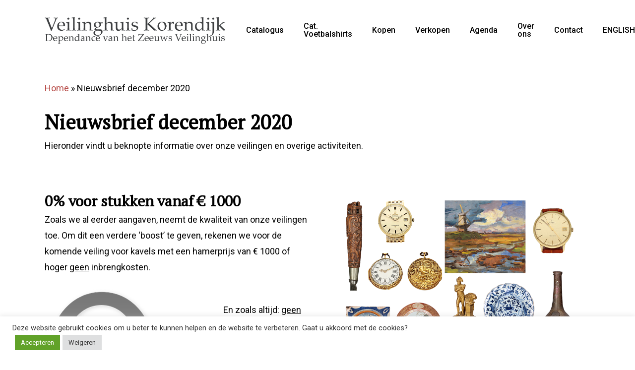

--- FILE ---
content_type: text/html; charset=UTF-8
request_url: https://veilinghuiskorendijk.nl/nieuwsbrief-december-2020/
body_size: 15421
content:
<!DOCTYPE html>
<html lang="nl-NL" class="no-js">
<head>
	
	
	<script async src="https://www.googletagmanager.com/gtag/js?id=G-8LHW9DKGBB"></script>
	<script>
	  window.dataLayer = window.dataLayer || [];
	  function gtag(){dataLayer.push(arguments);}
	  gtag('js', new Date());
	  gtag('config', 'G-8LHW9DKGBB');
	</script>
	
	<meta charset="UTF-8">
	
	<meta name="viewport" content="width=device-width, initial-scale=1, maximum-scale=1, user-scalable=0" /><meta name='robots' content='index, follow, max-image-preview:large, max-snippet:-1, max-video-preview:-1' />
	<style>img:is([sizes="auto" i], [sizes^="auto," i]) { contain-intrinsic-size: 3000px 1500px }</style>
	
	
	<title>Nieuwsbrief december 2020 - Veilinghuis Korendijk</title>
	<link rel="canonical" href="https://veilinghuiskorendijk.nl/nieuwsbrief-december-2020/" />
	<meta property="og:locale" content="nl_NL" />
	<meta property="og:type" content="article" />
	<meta property="og:title" content="Nieuwsbrief december 2020 - Veilinghuis Korendijk" />
	<meta property="og:url" content="https://veilinghuiskorendijk.nl/nieuwsbrief-december-2020/" />
	<meta property="og:site_name" content="Veilinghuis Korendijk" />
	<meta property="article:modified_time" content="2020-12-10T15:54:15+00:00" />
	<meta property="og:image" content="https://veilinghuiskorendijk.nl/media/2020/12/0.png" />
	<meta name="twitter:card" content="summary_large_image" />
	<meta name="twitter:label1" content="Geschatte leestijd" />
	<meta name="twitter:data1" content="10 minuten" />
	<script type="application/ld+json" class="yoast-schema-graph">{"@context":"https://schema.org","@graph":[{"@type":"WebPage","@id":"https://veilinghuiskorendijk.nl/nieuwsbrief-december-2020/","url":"https://veilinghuiskorendijk.nl/nieuwsbrief-december-2020/","name":"Nieuwsbrief december 2020 - Veilinghuis Korendijk","isPartOf":{"@id":"https://veilinghuiskorendijk.nl/#website"},"primaryImageOfPage":{"@id":"https://veilinghuiskorendijk.nl/nieuwsbrief-december-2020/#primaryimage"},"image":{"@id":"https://veilinghuiskorendijk.nl/nieuwsbrief-december-2020/#primaryimage"},"thumbnailUrl":"https://veilinghuiskorendijk.nl/media/2020/12/0.png","datePublished":"2020-12-08T09:14:26+00:00","dateModified":"2020-12-10T15:54:15+00:00","breadcrumb":{"@id":"https://veilinghuiskorendijk.nl/nieuwsbrief-december-2020/#breadcrumb"},"inLanguage":"nl-NL","potentialAction":[{"@type":"ReadAction","target":["https://veilinghuiskorendijk.nl/nieuwsbrief-december-2020/"]}]},{"@type":"ImageObject","inLanguage":"nl-NL","@id":"https://veilinghuiskorendijk.nl/nieuwsbrief-december-2020/#primaryimage","url":"https://veilinghuiskorendijk.nl/media/2020/12/0.png","contentUrl":"https://veilinghuiskorendijk.nl/media/2020/12/0.png","width":345,"height":276},{"@type":"BreadcrumbList","@id":"https://veilinghuiskorendijk.nl/nieuwsbrief-december-2020/#breadcrumb","itemListElement":[{"@type":"ListItem","position":1,"name":"Home","item":"https://veilinghuiskorendijk.nl/"},{"@type":"ListItem","position":2,"name":"Nieuwsbrief december 2020"}]},{"@type":"WebSite","@id":"https://veilinghuiskorendijk.nl/#website","url":"https://veilinghuiskorendijk.nl/","name":"Veilinghuis Korendijk","description":"Dependance van het Zeeuw Veilinghuis","potentialAction":[{"@type":"SearchAction","target":{"@type":"EntryPoint","urlTemplate":"https://veilinghuiskorendijk.nl/?s={search_term_string}"},"query-input":{"@type":"PropertyValueSpecification","valueRequired":true,"valueName":"search_term_string"}}],"inLanguage":"nl-NL"}]}</script>
	
<link rel='dns-prefetch' href='//fonts.googleapis.com' />
<link rel="alternate" type="application/rss+xml" title="Veilinghuis Korendijk &raquo; feed" href="https://veilinghuiskorendijk.nl/feed/" />
<link rel="alternate" type="application/rss+xml" title="Veilinghuis Korendijk &raquo; reacties feed" href="https://veilinghuiskorendijk.nl/comments/feed/" />
		<style>
			.lazyload,
			.lazyloading {
				max-width: 100%;
			}
		</style>
		<link rel="stylesheet" href="https://veilinghuiskorendijk.nl/content/cache/minify/a5ff7.css" media="all" />
<style id='classic-theme-styles-inline-css' type='text/css'>
/*! This file is auto-generated */
.wp-block-button__link{color:#fff;background-color:#32373c;border-radius:9999px;box-shadow:none;text-decoration:none;padding:calc(.667em + 2px) calc(1.333em + 2px);font-size:1.125em}.wp-block-file__button{background:#32373c;color:#fff;text-decoration:none}
</style>
<style id='global-styles-inline-css' type='text/css'>
:root{--wp--preset--aspect-ratio--square: 1;--wp--preset--aspect-ratio--4-3: 4/3;--wp--preset--aspect-ratio--3-4: 3/4;--wp--preset--aspect-ratio--3-2: 3/2;--wp--preset--aspect-ratio--2-3: 2/3;--wp--preset--aspect-ratio--16-9: 16/9;--wp--preset--aspect-ratio--9-16: 9/16;--wp--preset--color--black: #000000;--wp--preset--color--cyan-bluish-gray: #abb8c3;--wp--preset--color--white: #ffffff;--wp--preset--color--pale-pink: #f78da7;--wp--preset--color--vivid-red: #cf2e2e;--wp--preset--color--luminous-vivid-orange: #ff6900;--wp--preset--color--luminous-vivid-amber: #fcb900;--wp--preset--color--light-green-cyan: #7bdcb5;--wp--preset--color--vivid-green-cyan: #00d084;--wp--preset--color--pale-cyan-blue: #8ed1fc;--wp--preset--color--vivid-cyan-blue: #0693e3;--wp--preset--color--vivid-purple: #9b51e0;--wp--preset--gradient--vivid-cyan-blue-to-vivid-purple: linear-gradient(135deg,rgba(6,147,227,1) 0%,rgb(155,81,224) 100%);--wp--preset--gradient--light-green-cyan-to-vivid-green-cyan: linear-gradient(135deg,rgb(122,220,180) 0%,rgb(0,208,130) 100%);--wp--preset--gradient--luminous-vivid-amber-to-luminous-vivid-orange: linear-gradient(135deg,rgba(252,185,0,1) 0%,rgba(255,105,0,1) 100%);--wp--preset--gradient--luminous-vivid-orange-to-vivid-red: linear-gradient(135deg,rgba(255,105,0,1) 0%,rgb(207,46,46) 100%);--wp--preset--gradient--very-light-gray-to-cyan-bluish-gray: linear-gradient(135deg,rgb(238,238,238) 0%,rgb(169,184,195) 100%);--wp--preset--gradient--cool-to-warm-spectrum: linear-gradient(135deg,rgb(74,234,220) 0%,rgb(151,120,209) 20%,rgb(207,42,186) 40%,rgb(238,44,130) 60%,rgb(251,105,98) 80%,rgb(254,248,76) 100%);--wp--preset--gradient--blush-light-purple: linear-gradient(135deg,rgb(255,206,236) 0%,rgb(152,150,240) 100%);--wp--preset--gradient--blush-bordeaux: linear-gradient(135deg,rgb(254,205,165) 0%,rgb(254,45,45) 50%,rgb(107,0,62) 100%);--wp--preset--gradient--luminous-dusk: linear-gradient(135deg,rgb(255,203,112) 0%,rgb(199,81,192) 50%,rgb(65,88,208) 100%);--wp--preset--gradient--pale-ocean: linear-gradient(135deg,rgb(255,245,203) 0%,rgb(182,227,212) 50%,rgb(51,167,181) 100%);--wp--preset--gradient--electric-grass: linear-gradient(135deg,rgb(202,248,128) 0%,rgb(113,206,126) 100%);--wp--preset--gradient--midnight: linear-gradient(135deg,rgb(2,3,129) 0%,rgb(40,116,252) 100%);--wp--preset--font-size--small: 13px;--wp--preset--font-size--medium: 20px;--wp--preset--font-size--large: 36px;--wp--preset--font-size--x-large: 42px;--wp--preset--spacing--20: 0.44rem;--wp--preset--spacing--30: 0.67rem;--wp--preset--spacing--40: 1rem;--wp--preset--spacing--50: 1.5rem;--wp--preset--spacing--60: 2.25rem;--wp--preset--spacing--70: 3.38rem;--wp--preset--spacing--80: 5.06rem;--wp--preset--shadow--natural: 6px 6px 9px rgba(0, 0, 0, 0.2);--wp--preset--shadow--deep: 12px 12px 50px rgba(0, 0, 0, 0.4);--wp--preset--shadow--sharp: 6px 6px 0px rgba(0, 0, 0, 0.2);--wp--preset--shadow--outlined: 6px 6px 0px -3px rgba(255, 255, 255, 1), 6px 6px rgba(0, 0, 0, 1);--wp--preset--shadow--crisp: 6px 6px 0px rgba(0, 0, 0, 1);}:where(.is-layout-flex){gap: 0.5em;}:where(.is-layout-grid){gap: 0.5em;}body .is-layout-flex{display: flex;}.is-layout-flex{flex-wrap: wrap;align-items: center;}.is-layout-flex > :is(*, div){margin: 0;}body .is-layout-grid{display: grid;}.is-layout-grid > :is(*, div){margin: 0;}:where(.wp-block-columns.is-layout-flex){gap: 2em;}:where(.wp-block-columns.is-layout-grid){gap: 2em;}:where(.wp-block-post-template.is-layout-flex){gap: 1.25em;}:where(.wp-block-post-template.is-layout-grid){gap: 1.25em;}.has-black-color{color: var(--wp--preset--color--black) !important;}.has-cyan-bluish-gray-color{color: var(--wp--preset--color--cyan-bluish-gray) !important;}.has-white-color{color: var(--wp--preset--color--white) !important;}.has-pale-pink-color{color: var(--wp--preset--color--pale-pink) !important;}.has-vivid-red-color{color: var(--wp--preset--color--vivid-red) !important;}.has-luminous-vivid-orange-color{color: var(--wp--preset--color--luminous-vivid-orange) !important;}.has-luminous-vivid-amber-color{color: var(--wp--preset--color--luminous-vivid-amber) !important;}.has-light-green-cyan-color{color: var(--wp--preset--color--light-green-cyan) !important;}.has-vivid-green-cyan-color{color: var(--wp--preset--color--vivid-green-cyan) !important;}.has-pale-cyan-blue-color{color: var(--wp--preset--color--pale-cyan-blue) !important;}.has-vivid-cyan-blue-color{color: var(--wp--preset--color--vivid-cyan-blue) !important;}.has-vivid-purple-color{color: var(--wp--preset--color--vivid-purple) !important;}.has-black-background-color{background-color: var(--wp--preset--color--black) !important;}.has-cyan-bluish-gray-background-color{background-color: var(--wp--preset--color--cyan-bluish-gray) !important;}.has-white-background-color{background-color: var(--wp--preset--color--white) !important;}.has-pale-pink-background-color{background-color: var(--wp--preset--color--pale-pink) !important;}.has-vivid-red-background-color{background-color: var(--wp--preset--color--vivid-red) !important;}.has-luminous-vivid-orange-background-color{background-color: var(--wp--preset--color--luminous-vivid-orange) !important;}.has-luminous-vivid-amber-background-color{background-color: var(--wp--preset--color--luminous-vivid-amber) !important;}.has-light-green-cyan-background-color{background-color: var(--wp--preset--color--light-green-cyan) !important;}.has-vivid-green-cyan-background-color{background-color: var(--wp--preset--color--vivid-green-cyan) !important;}.has-pale-cyan-blue-background-color{background-color: var(--wp--preset--color--pale-cyan-blue) !important;}.has-vivid-cyan-blue-background-color{background-color: var(--wp--preset--color--vivid-cyan-blue) !important;}.has-vivid-purple-background-color{background-color: var(--wp--preset--color--vivid-purple) !important;}.has-black-border-color{border-color: var(--wp--preset--color--black) !important;}.has-cyan-bluish-gray-border-color{border-color: var(--wp--preset--color--cyan-bluish-gray) !important;}.has-white-border-color{border-color: var(--wp--preset--color--white) !important;}.has-pale-pink-border-color{border-color: var(--wp--preset--color--pale-pink) !important;}.has-vivid-red-border-color{border-color: var(--wp--preset--color--vivid-red) !important;}.has-luminous-vivid-orange-border-color{border-color: var(--wp--preset--color--luminous-vivid-orange) !important;}.has-luminous-vivid-amber-border-color{border-color: var(--wp--preset--color--luminous-vivid-amber) !important;}.has-light-green-cyan-border-color{border-color: var(--wp--preset--color--light-green-cyan) !important;}.has-vivid-green-cyan-border-color{border-color: var(--wp--preset--color--vivid-green-cyan) !important;}.has-pale-cyan-blue-border-color{border-color: var(--wp--preset--color--pale-cyan-blue) !important;}.has-vivid-cyan-blue-border-color{border-color: var(--wp--preset--color--vivid-cyan-blue) !important;}.has-vivid-purple-border-color{border-color: var(--wp--preset--color--vivid-purple) !important;}.has-vivid-cyan-blue-to-vivid-purple-gradient-background{background: var(--wp--preset--gradient--vivid-cyan-blue-to-vivid-purple) !important;}.has-light-green-cyan-to-vivid-green-cyan-gradient-background{background: var(--wp--preset--gradient--light-green-cyan-to-vivid-green-cyan) !important;}.has-luminous-vivid-amber-to-luminous-vivid-orange-gradient-background{background: var(--wp--preset--gradient--luminous-vivid-amber-to-luminous-vivid-orange) !important;}.has-luminous-vivid-orange-to-vivid-red-gradient-background{background: var(--wp--preset--gradient--luminous-vivid-orange-to-vivid-red) !important;}.has-very-light-gray-to-cyan-bluish-gray-gradient-background{background: var(--wp--preset--gradient--very-light-gray-to-cyan-bluish-gray) !important;}.has-cool-to-warm-spectrum-gradient-background{background: var(--wp--preset--gradient--cool-to-warm-spectrum) !important;}.has-blush-light-purple-gradient-background{background: var(--wp--preset--gradient--blush-light-purple) !important;}.has-blush-bordeaux-gradient-background{background: var(--wp--preset--gradient--blush-bordeaux) !important;}.has-luminous-dusk-gradient-background{background: var(--wp--preset--gradient--luminous-dusk) !important;}.has-pale-ocean-gradient-background{background: var(--wp--preset--gradient--pale-ocean) !important;}.has-electric-grass-gradient-background{background: var(--wp--preset--gradient--electric-grass) !important;}.has-midnight-gradient-background{background: var(--wp--preset--gradient--midnight) !important;}.has-small-font-size{font-size: var(--wp--preset--font-size--small) !important;}.has-medium-font-size{font-size: var(--wp--preset--font-size--medium) !important;}.has-large-font-size{font-size: var(--wp--preset--font-size--large) !important;}.has-x-large-font-size{font-size: var(--wp--preset--font-size--x-large) !important;}
:where(.wp-block-post-template.is-layout-flex){gap: 1.25em;}:where(.wp-block-post-template.is-layout-grid){gap: 1.25em;}
:where(.wp-block-columns.is-layout-flex){gap: 2em;}:where(.wp-block-columns.is-layout-grid){gap: 2em;}
:root :where(.wp-block-pullquote){font-size: 1.5em;line-height: 1.6;}
</style>
<link rel="stylesheet" href="https://veilinghuiskorendijk.nl/content/cache/minify/603c3.css" media="all" />
<link rel='stylesheet' id='nectar_default_font_open_sans-css' href='https://fonts.googleapis.com/css?family=Open+Sans%3A300%2C400%2C600%2C700&#038;subset=latin%2Clatin-ext' type='text/css' media='all' />
<link rel="stylesheet" href="https://veilinghuiskorendijk.nl/content/cache/minify/69283.css" media="all" />
<style id='dynamic-css-inline-css' type='text/css'>
#header-space{background-color:#ffffff}@media only screen and (min-width:1000px){body #ajax-content-wrap.no-scroll{min-height:calc(100vh - 122px);height:calc(100vh - 122px)!important;}}@media only screen and (min-width:1000px){#page-header-wrap.fullscreen-header,#page-header-wrap.fullscreen-header #page-header-bg,html:not(.nectar-box-roll-loaded) .nectar-box-roll > #page-header-bg.fullscreen-header,.nectar_fullscreen_zoom_recent_projects,#nectar_fullscreen_rows:not(.afterLoaded) > div{height:calc(100vh - 121px);}.wpb_row.vc_row-o-full-height.top-level,.wpb_row.vc_row-o-full-height.top-level > .col.span_12{min-height:calc(100vh - 121px);}html:not(.nectar-box-roll-loaded) .nectar-box-roll > #page-header-bg.fullscreen-header{top:122px;}.nectar-slider-wrap[data-fullscreen="true"]:not(.loaded),.nectar-slider-wrap[data-fullscreen="true"]:not(.loaded) .swiper-container{height:calc(100vh - 120px)!important;}.admin-bar .nectar-slider-wrap[data-fullscreen="true"]:not(.loaded),.admin-bar .nectar-slider-wrap[data-fullscreen="true"]:not(.loaded) .swiper-container{height:calc(100vh - 120px - 32px)!important;}}#nectar_fullscreen_rows{background-color:;}
.fa-gavel:before{
   color: #fff;
   -webkit-text-stroke-width: 2.5px;
   -webkit-text-stroke-color: #b54642;
 }
.home .nectar_cascading_images .cascading-image[data-shadow="medium_depth"] .bg-color {
    box-shadow: 0 15px 35px rgba(0,0,0,0.05);
}
.home .portfolio-items[data-ps="6"] .bg-overlay, .portfolio-items[data-ps="6"].no-masonry .bg-overlay {
	border: none;
}
#portfolio .row-bg-wrap{
    top: 310px;
}
	
.tp-bgimg {
    background: radial-gradient(at top center, rgb(122 122 122) 0%, rgb(68 68 68) 100%) !important;
}
.nectar-highlighted-text[data-style="regular_underline"][data-underline-thickness="4px"] em:before {
    height: 6px;
    bottom: -18px;
	opacity: 0.4 !important;
}
.homepage-bottom .row-bg-overlaay {
		    background: radial-gradient(at bottom center, rgb(67, 77, 97) -20%, rgb(25, 35, 56) 50%) !important;
}
#page-header-wrap h1:before {
	    height: 6px;
	    width: 50px;
      bottom: -5px;
	background-color: #b54642;
	    -webkit-transition: -webkit-transform 1.2s cubic-bezier(.15,.75,.4,1), opacity 0.25s ease;
    transition: transform 1.2s cubic-bezier(.15,.75,.4,1), opacity 0.25s ease;
    content: "";
    display: block;
    position: absolute;
}
.underline-heading h2:before {
    height: 6px;
    width: 100px;
    bottom: -20px;
    opacity: 0.4;
    background-color: #b54642;
    -webkit-transition: -webkit-transform 1.2s cubic-bezier(.15,.75,.4,1), opacity 0.25s ease;
    transition: transform 1.2s cubic-bezier(.15,.75,.4,1), opacity 0.25s ease;
    content: "";
    display: block;
    position: absolute;
}
.underline-heading-center h2:before {
    height: 6px;
    width: 100px;
    bottom: -20px;
    opacity: 0.4;
    left: 50%;
    margin-left: -50px;
    background-color: #b54642;
    -webkit-transition: -webkit-transform 1.2s cubic-bezier(.15,.75,.4,1), opacity 0.25s ease;
    transition: transform 1.2s cubic-bezier(.15,.75,.4,1), opacity 0.25s ease;
    content: "";
    display: block;
    position: absolute;
}
body[data-button-style*="slightly_rounded"] .nectar-cta:not([data-style="material"]) .link_wrap, body[data-button-style*="slightly_rounded"] .nectar-button.see-through, body[data-button-style*="slightly_rounded"].ascend .nectar-button.see-through, body[data-button-style*="slightly_rounded"] .nectar-button.see-through-2, body[data-button-style*="slightly_rounded"].ascend .nectar-button.see-through-2, body[data-button-style*="slightly_rounded"] .nectar-button.see-through-3, body[data-button-style*="slightly_rounded"].ascend .nectar-button.see-through-3, body[data-button-style*="slightly_rounded"] .portfolio-filters-inline .container ul li a, body[data-button-style*="slightly_rounded"] .slide-out-widget-area-toggle[data-custom-color="true"] a:before, body[data-button-style*="slightly_rounded"] #infscr-loading, body[data-button-style*="slightly_rounded"] .flex-direction-nav a, body[data-button-style*="slightly_rounded"] #pagination span, body[data-button-style*="slightly_rounded"] #pagination a, body[data-button-style*="slightly_rounded"] #pagination .next.inactive, body[data-button-style*="slightly_rounded"] #pagination .prev.inactive, body[data-button-style*="slightly_rounded"].woocommerce nav.woocommerce-pagination ul li a, body[data-button-style*="slightly_rounded"].woocommerce .container-wrap nav.woocommerce-pagination ul li span, body[data-button-style*="slightly_rounded"] .container-wrap nav.woocommerce-pagination ul li span, body[data-button-style*="slightly_rounded"].woocommerce-cart .wc-proceed-to-checkout a.checkout-button, body[data-button-style*="slightly_rounded"] input[type=submit], body[data-button-style*="slightly_rounded"] button[type=submit], body[data-button-style*="slightly_rounded"] input[type="button"], body[data-button-style*="slightly_rounded"] button, body[data-button-style*="slightly_rounded"].ascend .container-wrap input[type="submit"], body[data-button-style*="slightly_rounded"].ascend .container-wrap button[type="submit"], body[data-button-style*="slightly_rounded"] .nectar-button, body[data-button-style*="slightly_rounded"] .swiper-slide .button a, body[data-button-style*="slightly_rounded"] #top nav > ul > li[class*="button_solid_color"] > a:before, body[data-button-style*="slightly_rounded"] #top nav > ul > li[class*="button_bordered"] > a:before, body[data-button-style*="slightly_rounded"] #header-outer .widget_shopping_cart a.button, body[data-button-style*="slightly_rounded"] .comment-list .reply a, body[data-button-style*="slightly_rounded"].material #page-header-bg.fullscreen-header .inner-wrap >a, body[data-button-style*="slightly_rounded"] .sharing-default-minimal .nectar-social-inner >a, body[data-button-style*="slightly_rounded"] .sharing-default-minimal .nectar-love, body[data-button-style*="slightly_rounded"].single .heading-title[data-header-style="default_minimal"] .meta-category a, body[data-button-style*="slightly_rounded"] #page-header-bg[data-post-hs="default_minimal"] .inner-wrap > a, body[data-button-style*="slightly_rounded"] .masonry.classic_enhanced .posts-container article .meta-category a, body[data-button-style*="slightly_rounded"] .blog-recent[data-style*="classic_enhanced"] .meta-category a, .ascend[data-button-style="slightly_rounded"] .container-wrap input[type="submit"], .ascend[data-button-style*="slightly_rounded"] .container-wrap button[type="submit"], body[data-button-style*="slightly_rounded"] .woocommerce-cart .wc-proceed-to-checkout a.checkout-button {
	border-radius: 0 !important;
}
.home .iwithtext .iwt-text {
	padding-left: 0;
}
#voordelen h3 {
    font-size: 22px;
    line-height: 32px;
}

#introductie strong {
    color: #b54642;
    float: left;
    font-size: 14px;
    text-transform: uppercase;
}

@media only screen and (min-width: 1000px) {
#introductie .first-column .vc_column-inner {
    border-right: 2px solid rgb(181 70 66 / 0.4);
    margin-right: 70px;
}
}

.single-portfolio img.wp-post-image {
        object-fit: cover;
        max-height: 400px;
}
</style>
<link rel='stylesheet' id='redux-google-fonts-salient_redux-css' href='https://fonts.googleapis.com/css?family=Roboto%3A500%2C400%7CPT+Serif%7CAlegreya+Sans%3A400&#038;ver=1613063898' type='text/css' media='all' />
<script  src="https://veilinghuiskorendijk.nl/content/cache/minify/d52ed.js"></script>
<script type="text/javascript" id="cookie-law-info-js-extra">
/* <![CDATA[ */
var Cli_Data = {"nn_cookie_ids":[],"cookielist":[],"non_necessary_cookies":[],"ccpaEnabled":"","ccpaRegionBased":"","ccpaBarEnabled":"","strictlyEnabled":["necessary","obligatoire"],"ccpaType":"gdpr","js_blocking":"1","custom_integration":"","triggerDomRefresh":"","secure_cookies":""};
var cli_cookiebar_settings = {"animate_speed_hide":"500","animate_speed_show":"500","background":"#FFF","border":"#b1a6a6c2","border_on":"","button_1_button_colour":"#61a229","button_1_button_hover":"#4e8221","button_1_link_colour":"#fff","button_1_as_button":"1","button_1_new_win":"","button_2_button_colour":"#333","button_2_button_hover":"#292929","button_2_link_colour":"#444","button_2_as_button":"","button_2_hidebar":"","button_3_button_colour":"#dedfe0","button_3_button_hover":"#b2b2b3","button_3_link_colour":"#333333","button_3_as_button":"1","button_3_new_win":"","button_4_button_colour":"#dedfe0","button_4_button_hover":"#b2b2b3","button_4_link_colour":"#333333","button_4_as_button":"1","button_7_button_colour":"#61a229","button_7_button_hover":"#4e8221","button_7_link_colour":"#fff","button_7_as_button":"1","button_7_new_win":"","font_family":"inherit","header_fix":"","notify_animate_hide":"1","notify_animate_show":"","notify_div_id":"#cookie-law-info-bar","notify_position_horizontal":"right","notify_position_vertical":"bottom","scroll_close":"","scroll_close_reload":"","accept_close_reload":"","reject_close_reload":"","showagain_tab":"","showagain_background":"#fff","showagain_border":"#000","showagain_div_id":"#cookie-law-info-again","showagain_x_position":"100px","text":"#333333","show_once_yn":"","show_once":"10000","logging_on":"","as_popup":"","popup_overlay":"1","bar_heading_text":"","cookie_bar_as":"banner","popup_showagain_position":"bottom-right","widget_position":"left"};
var log_object = {"ajax_url":"https:\/\/veilinghuiskorendijk.nl\/wp-admin\/admin-ajax.php"};
/* ]]> */
</script>
<script  src="https://veilinghuiskorendijk.nl/content/cache/minify/d7bac.js"></script>
<script  async src="https://veilinghuiskorendijk.nl/content/cache/minify/8bf91.js"></script>
<link rel="https://api.w.org/" href="https://veilinghuiskorendijk.nl/wp-json/" /><link rel="alternate" title="JSON" type="application/json" href="https://veilinghuiskorendijk.nl/wp-json/wp/v2/pages/1421" /><link rel="EditURI" type="application/rsd+xml" title="RSD" href="https://veilinghuiskorendijk.nl/xmlrpc.php?rsd" />
<link rel='shortlink' href='https://veilinghuiskorendijk.nl/?p=1421' />
<link rel="alternate" title="oEmbed (JSON)" type="application/json+oembed" href="https://veilinghuiskorendijk.nl/wp-json/oembed/1.0/embed?url=https%3A%2F%2Fveilinghuiskorendijk.nl%2Fnieuwsbrief-december-2020%2F" />
<link rel="alternate" title="oEmbed (XML)" type="text/xml+oembed" href="https://veilinghuiskorendijk.nl/wp-json/oembed/1.0/embed?url=https%3A%2F%2Fveilinghuiskorendijk.nl%2Fnieuwsbrief-december-2020%2F&#038;format=xml" />
<style type="text/css">
		.spoiler-head {
			background: #f1f1f1;
			border: 1px solid #dddddd;
		}
		.spoiler-body {
			background: #fbfbfb;
			border-width: 0 1px 1px 1px;
			border-style: solid;
			border-color: #dddddd;
		}
	</style>		<script>
			document.documentElement.className = document.documentElement.className.replace('no-js', 'js');
		</script>
				<style>
			.no-js img.lazyload {
				display: none;
			}
			figure.wp-block-image img.lazyloading {
				min-width: 150px;
			}
			.lazyload,
			.lazyloading {
				--smush-placeholder-width: 100px;
				--smush-placeholder-aspect-ratio: 1/1;
				width: var(--smush-image-width, var(--smush-placeholder-width)) !important;
				aspect-ratio: var(--smush-image-aspect-ratio, var(--smush-placeholder-aspect-ratio)) !important;
			}
						.lazyload, .lazyloading {
				opacity: 0;
			}
			.lazyloaded {
				opacity: 1;
				transition: opacity 400ms;
				transition-delay: 0ms;
			}
					</style>
		<script type="text/javascript"> var root = document.getElementsByTagName( "html" )[0]; root.setAttribute( "class", "js" ); </script>
<link rel="icon" href="https://veilinghuiskorendijk.nl/media/2020/08/cropped-favicon-32x32.png" sizes="32x32" />
<link rel="icon" href="https://veilinghuiskorendijk.nl/media/2020/08/cropped-favicon-192x192.png" sizes="192x192" />
<link rel="apple-touch-icon" href="https://veilinghuiskorendijk.nl/media/2020/08/cropped-favicon-180x180.png" />
<meta name="msapplication-TileImage" content="https://veilinghuiskorendijk.nl/media/2020/08/cropped-favicon-270x270.png" />
<script>function setREVStartSize(e){
			//window.requestAnimationFrame(function() {
				window.RSIW = window.RSIW===undefined ? window.innerWidth : window.RSIW;
				window.RSIH = window.RSIH===undefined ? window.innerHeight : window.RSIH;
				try {
					var pw = document.getElementById(e.c).parentNode.offsetWidth,
						newh;
					pw = pw===0 || isNaN(pw) || (e.l=="fullwidth" || e.layout=="fullwidth") ? window.RSIW : pw;
					e.tabw = e.tabw===undefined ? 0 : parseInt(e.tabw);
					e.thumbw = e.thumbw===undefined ? 0 : parseInt(e.thumbw);
					e.tabh = e.tabh===undefined ? 0 : parseInt(e.tabh);
					e.thumbh = e.thumbh===undefined ? 0 : parseInt(e.thumbh);
					e.tabhide = e.tabhide===undefined ? 0 : parseInt(e.tabhide);
					e.thumbhide = e.thumbhide===undefined ? 0 : parseInt(e.thumbhide);
					e.mh = e.mh===undefined || e.mh=="" || e.mh==="auto" ? 0 : parseInt(e.mh,0);
					if(e.layout==="fullscreen" || e.l==="fullscreen")
						newh = Math.max(e.mh,window.RSIH);
					else{
						e.gw = Array.isArray(e.gw) ? e.gw : [e.gw];
						for (var i in e.rl) if (e.gw[i]===undefined || e.gw[i]===0) e.gw[i] = e.gw[i-1];
						e.gh = e.el===undefined || e.el==="" || (Array.isArray(e.el) && e.el.length==0)? e.gh : e.el;
						e.gh = Array.isArray(e.gh) ? e.gh : [e.gh];
						for (var i in e.rl) if (e.gh[i]===undefined || e.gh[i]===0) e.gh[i] = e.gh[i-1];
											
						var nl = new Array(e.rl.length),
							ix = 0,
							sl;
						e.tabw = e.tabhide>=pw ? 0 : e.tabw;
						e.thumbw = e.thumbhide>=pw ? 0 : e.thumbw;
						e.tabh = e.tabhide>=pw ? 0 : e.tabh;
						e.thumbh = e.thumbhide>=pw ? 0 : e.thumbh;
						for (var i in e.rl) nl[i] = e.rl[i]<window.RSIW ? 0 : e.rl[i];
						sl = nl[0];
						for (var i in nl) if (sl>nl[i] && nl[i]>0) { sl = nl[i]; ix=i;}
						var m = pw>(e.gw[ix]+e.tabw+e.thumbw) ? 1 : (pw-(e.tabw+e.thumbw)) / (e.gw[ix]);
						newh =  (e.gh[ix] * m) + (e.tabh + e.thumbh);
					}
					var el = document.getElementById(e.c);
					if (el!==null && el) el.style.height = newh+"px";
					el = document.getElementById(e.c+"_wrapper");
					if (el!==null && el) {
						el.style.height = newh+"px";
						el.style.display = "block";
					}
				} catch(e){
					console.log("Failure at Presize of Slider:" + e)
				}
			//});
		  };</script>
<noscript><style> .wpb_animate_when_almost_visible { opacity: 1; }</style></noscript>	
</head>
<body class="wp-singular page-template-default page page-id-1421 wp-theme-kd prtfl_ material wpb-js-composer js-comp-ver-6.13.0 vc_responsive" data-footer-reveal="false" data-footer-reveal-shadow="none" data-header-format="default" data-body-border="off" data-boxed-style="" data-header-breakpoint="1000" data-dropdown-style="minimal" data-cae="easeOutQuart" data-cad="1500" data-megamenu-width="contained" data-aie="none" data-ls="fancybox" data-apte="standard" data-hhun="0" data-fancy-form-rcs="default" data-form-style="default" data-form-submit="regular" data-is="minimal" data-button-style="slightly_rounded_shadow" data-user-account-button="false" data-flex-cols="true" data-col-gap="40px" data-header-inherit-rc="false" data-header-search="false" data-animated-anchors="true" data-ajax-transitions="false" data-full-width-header="false" data-slide-out-widget-area="true" data-slide-out-widget-area-style="slide-out-from-right-hover" data-user-set-ocm="off" data-loading-animation="none" data-bg-header="false" data-responsive="1" data-ext-responsive="true" data-header-resize="1" data-header-color="custom" data-cart="false" data-remove-m-parallax="" data-remove-m-video-bgs="" data-m-animate="0" data-force-header-trans-color="light" data-smooth-scrolling="0" data-permanent-transparent="false" >
	
	<script type="text/javascript"> if(navigator.userAgent.match(/(Android|iPod|iPhone|iPad|BlackBerry|IEMobile|Opera Mini)/)) { document.body.className += " using-mobile-browser "; } </script><div class="ocm-effect-wrap"><div class="ocm-effect-wrap-inner">	
	<div id="header-space"  data-header-mobile-fixed='1'></div> 
	
		
	<div id="header-outer" data-has-menu="true" data-has-buttons="no" data-header-button_style="default" data-using-pr-menu="false" data-mobile-fixed="1" data-ptnm="false" data-lhe="default" data-user-set-bg="#ffffff" data-format="default" data-permanent-transparent="false" data-megamenu-rt="0" data-remove-fixed="0" data-header-resize="1" data-cart="false" data-transparency-option="" data-box-shadow="small" data-shrink-num="6" data-using-secondary="0" data-using-logo="1" data-logo-height="54" data-m-logo-height="20" data-padding="34" data-full-width="false" data-condense="false" >
		
		
<div id="search-outer" class="nectar">
	<div id="search">
		<div class="container">
			 <div id="search-box">
				 <div class="inner-wrap">
					 <div class="col span_12">
						  <form role="search" action="https://veilinghuiskorendijk.nl/" method="GET">
														 <input type="text" name="s"  value="" placeholder="Search" /> 
							 								
						<span>Hit enter to search or ESC to close</span>						</form>
					</div>
				</div>
			 </div>
			 <div id="close"><a href="#">
				<span class="close-wrap"> <span class="close-line close-line1"></span> <span class="close-line close-line2"></span> </span>				 </a></div>
		 </div>
	</div>
</div>

<header id="top">
	<div class="container">
		<div class="row">
			<div class="col span_3">
				<a id="logo" href="https://veilinghuiskorendijk.nl" data-supplied-ml-starting-dark="false" data-supplied-ml-starting="true" data-supplied-ml="false" >
					<img class="stnd default-logo lazyload" alt="Veilinghuis Korendijk" data-src="https://veilinghuiskorendijk.nl/media/2020/08/logo.png" data-srcset="https://veilinghuiskorendijk.nl/media/2020/08/logo.png 1x, https://veilinghuiskorendijk.nl/media/2020/08/logo.png 2x" src="[data-uri]" style="--smush-placeholder-width: 600px; --smush-placeholder-aspect-ratio: 600/89;" /> 
				</a>
				
							</div>
			
			<div class="col span_9 col_last">
									<div class="slide-out-widget-area-toggle mobile-icon slide-out-from-right-hover" data-custom-color="false" data-icon-animation="simple-transform">
						<div> <a href="#sidewidgetarea" aria-label="Navigation Menu" aria-expanded="false" class="closed">
							<span aria-hidden="true"> <i class="lines-button x2"> <i class="lines"></i> </i> </span>
						</a></div> 
					</div>
								
									
					<nav>
						
						<ul class="sf-menu">	
							<li id="menu-item-1365" class="menu-item menu-item-type-custom menu-item-object-custom menu-item-1365"><a target="_blank" href="https://korendijk.cloudcatalogus.nl/">Catalogus</a></li>
<li id="menu-item-3044" class="menu-item menu-item-type-custom menu-item-object-custom menu-item-3044"><a href="https://www.lot-tissimo.com/en-gb/auction-catalogues/korendijk/catalogue-id-veilin10021">Cat. Voetbalshirts</a></li>
<li id="menu-item-1102" class="menu-item menu-item-type-post_type menu-item-object-page menu-item-has-children menu-item-1102"><a href="https://veilinghuiskorendijk.nl/kopen/">Kopen</a>
<ul class="sub-menu">
	<li id="menu-item-1393" class="menu-item menu-item-type-post_type menu-item-object-page menu-item-1393"><a href="https://veilinghuiskorendijk.nl/kopen/">Kopen</a></li>
	<li id="menu-item-1184" class="menu-item menu-item-type-post_type menu-item-object-page menu-item-1184"><a href="https://veilinghuiskorendijk.nl/instructie-timed-online/">Instructie online bieden</a></li>
	<li id="menu-item-1388" class="menu-item menu-item-type-post_type menu-item-object-page menu-item-1388"><a href="https://veilinghuiskorendijk.nl/avg/">AVG</a></li>
</ul>
</li>
<li id="menu-item-1101" class="menu-item menu-item-type-post_type menu-item-object-page menu-item-has-children menu-item-1101"><a href="https://veilinghuiskorendijk.nl/verkopen/">Verkopen</a>
<ul class="sub-menu">
	<li id="menu-item-1392" class="menu-item menu-item-type-post_type menu-item-object-page menu-item-1392"><a href="https://veilinghuiskorendijk.nl/verkopen/">Verkopen</a></li>
	<li id="menu-item-1389" class="menu-item menu-item-type-post_type menu-item-object-page menu-item-1389"><a href="https://veilinghuiskorendijk.nl/avg/">AVG</a></li>
</ul>
</li>
<li id="menu-item-1100" class="menu-item menu-item-type-post_type menu-item-object-page menu-item-1100"><a href="https://veilinghuiskorendijk.nl/agenda/">Agenda</a></li>
<li id="menu-item-2436" class="menu-item menu-item-type-post_type menu-item-object-page menu-item-2436"><a href="https://veilinghuiskorendijk.nl/over-ons/">Over ons</a></li>
<li id="menu-item-1099" class="menu-item menu-item-type-post_type menu-item-object-page menu-item-1099"><a href="https://veilinghuiskorendijk.nl/contact/">Contact</a></li>
<li id="menu-item-2029" class="menu-item menu-item-type-post_type menu-item-object-page menu-item-2029"><a href="https://veilinghuiskorendijk.nl/english/">ENGLISH</a></li>
						</ul>
						

													<ul class="buttons sf-menu" data-user-set-ocm="off">
								
																
							</ul>
												
					</nav>
					
										
				</div>
				
								
			</div>
					</div>
	</header>
		
	</div>
	
		
	<div id="ajax-content-wrap">
		
		
<div class="container-wrap">
	<div class="container main-content">
		<div class="row">
			
			<p id="breadcrumbs"><span><span><a href="https://veilinghuiskorendijk.nl/">Home</a></span> &raquo; <span class="breadcrumb_last" aria-current="page">Nieuwsbrief december 2020</span></span></p>
		<div id="fws_6952456aaf955"  data-column-margin="default" data-midnight="dark"  class="wpb_row vc_row-fluid vc_row top-level"  style="padding-top: 0px; padding-bottom: 40px; "><div class="row-bg-wrap" data-bg-animation="none" data-bg-animation-delay="" data-bg-overlay="false"><div class="inner-wrap row-bg-layer" ><div class="row-bg viewport-desktop"  style=""></div></div></div><div class="row_col_wrap_12 col span_12 dark left">
	<div  class="vc_col-sm-12 wpb_column column_container vc_column_container col no-extra-padding inherit_tablet inherit_phone "  data-padding-pos="all" data-has-bg-color="false" data-bg-color="" data-bg-opacity="1" data-animation="" data-delay="0" >
		<div class="vc_column-inner" >
			<div class="wpb_wrapper">
				<h2 style="font-size: 40px;line-height: 50px;text-align: left" class="vc_custom_heading" >Nieuwsbrief december 2020</h2>
<div class="wpb_text_column wpb_content_element " >
	<div class="wpb_wrapper">
		<p>Hieronder vindt u beknopte informatie over onze veilingen en overige activiteiten.</p>
	</div>
</div>
			</div> 
		</div>
	</div> 
</div></div>
		<div id="fws_6952456ab13f6"  data-column-margin="default" data-midnight="dark"  class="wpb_row vc_row-fluid vc_row"  style="padding-top: 0px; padding-bottom: 50px; "><div class="row-bg-wrap" data-bg-animation="none" data-bg-animation-delay="" data-bg-overlay="false"><div class="inner-wrap row-bg-layer" ><div class="row-bg viewport-desktop"  style=""></div></div></div><div class="row_col_wrap_12 col span_12 dark left">
	<div  class="vc_col-sm-6 wpb_column column_container vc_column_container col no-extra-padding inherit_tablet inherit_phone "  data-padding-pos="all" data-has-bg-color="false" data-bg-color="" data-bg-opacity="1" data-animation="" data-delay="0" >
		<div class="vc_column-inner" >
			<div class="wpb_wrapper">
				<h2 style="font-size: 30px;line-height: 30px;text-align: left" class="vc_custom_heading" >0% voor stukken vanaf € 1000</h2>
<div class="wpb_text_column wpb_content_element " >
	<div class="wpb_wrapper">
		<p>Zoals we al eerder aangaven, neemt de kwaliteit van onze veilingen toe. Om dit een verdere ‘boost’ te geven, rekenen we voor de komende veiling voor kavels met een hamerprijs van € 1000 of hoger <u>geen</u> inbrengkosten.</p>
<p><img decoding="async" class="alignleft lazyload" data-src="https://veilinghuiskorendijk.nl/media/2020/12/0.png" width="170" height="136" src="[data-uri]" style="--smush-placeholder-width: 170px; --smush-placeholder-aspect-ratio: 170/136;" /></p>
<p>En zoals altijd: <u>geen</u> kosten per kavel of kosten voor verzekering, fotografie, administratie etc.</p>
	</div>
</div>
			</div> 
		</div>
	</div> 
	<div  class="vc_col-sm-6 wpb_column column_container vc_column_container col no-extra-padding inherit_tablet inherit_phone "  data-padding-pos="all" data-has-bg-color="false" data-bg-color="" data-bg-opacity="1" data-animation="" data-delay="0" >
		<div class="vc_column-inner" >
			<div class="wpb_wrapper">
				<div class="img-with-aniamtion-wrap " data-max-width="100%" data-max-width-mobile="default" data-shadow="none" data-animation="fade-in" >
      <div class="inner">
        <div class="hover-wrap"> 
          <div class="hover-wrap-inner">
            <img fetchpriority="high" decoding="async" class="img-with-animation skip-lazy" data-delay="0" height="500" width="800" data-animation="fade-in" src="https://veilinghuiskorendijk.nl/media/2020/12/Compositie-V-017-Veilinghuis-Korendijk.png" alt="" srcset="https://veilinghuiskorendijk.nl/media/2020/12/Compositie-V-017-Veilinghuis-Korendijk.png 800w, https://veilinghuiskorendijk.nl/media/2020/12/Compositie-V-017-Veilinghuis-Korendijk-300x188.png 300w, https://veilinghuiskorendijk.nl/media/2020/12/Compositie-V-017-Veilinghuis-Korendijk-768x480.png 768w" sizes="(max-width: 800px) 100vw, 800px" />
          </div>
        </div>
      </div>
    </div>
			</div> 
		</div>
	</div> 
</div></div>
		<div id="fws_6952456ab3cb4"  data-column-margin="default" data-midnight="dark"  class="wpb_row vc_row-fluid vc_row"  style="padding-top: 0px; padding-bottom: 40px; "><div class="row-bg-wrap" data-bg-animation="none" data-bg-animation-delay="" data-bg-overlay="false"><div class="inner-wrap row-bg-layer" ><div class="row-bg viewport-desktop"  style=""></div></div></div><div class="row_col_wrap_12 col span_12 dark left">
	<div  class="vc_col-sm-6 wpb_column column_container vc_column_container col no-extra-padding inherit_tablet inherit_phone "  data-padding-pos="all" data-has-bg-color="false" data-bg-color="" data-bg-opacity="1" data-animation="" data-delay="0" >
		<div class="vc_column-inner" >
			<div class="wpb_wrapper">
				<div class="img-with-aniamtion-wrap center" data-max-width="100%" data-max-width-mobile="default" data-shadow="none" data-animation="fade-in" >
      <div class="inner">
        <div class="hover-wrap"> 
          <div class="hover-wrap-inner">
            <img decoding="async" class="img-with-animation skip-lazy" data-delay="0" height="533" width="800" data-animation="fade-in" src="https://veilinghuiskorendijk.nl/media/2020/12/KAj-KD-Jan_4-klein.png" alt="" srcset="https://veilinghuiskorendijk.nl/media/2020/12/KAj-KD-Jan_4-klein.png 800w, https://veilinghuiskorendijk.nl/media/2020/12/KAj-KD-Jan_4-klein-300x200.png 300w, https://veilinghuiskorendijk.nl/media/2020/12/KAj-KD-Jan_4-klein-768x512.png 768w" sizes="(max-width: 800px) 100vw, 800px" />
          </div>
        </div>
      </div>
    </div>
			</div> 
		</div>
	</div> 
	<div  class="vc_col-sm-6 wpb_column column_container vc_column_container col no-extra-padding inherit_tablet inherit_phone "  data-padding-pos="all" data-has-bg-color="false" data-bg-color="" data-bg-opacity="1" data-animation="" data-delay="0" >
		<div class="vc_column-inner" >
			<div class="wpb_wrapper">
				<h2 style="font-size: 30px;line-height: 30px;text-align: left" class="vc_custom_heading" >Volgende veiling: 18 - 25 januari 2021</h2>
<div class="wpb_text_column wpb_content_element " >
	<div class="wpb_wrapper">
		<p>Deze veiling bevat weer een grote diversiteit aan kunst en antiek en ook een grote collectie speelgoed, waaronder treinen van Märklin en Lehmann (in vele maten van groot tot klein).</p>
<p><img decoding="async" class="alignleft lazyload" data-src="https://veilinghuiskorendijk.nl/media/2020/12/QR-code-Veilinghuis-Korendijk-def.png" src="[data-uri]" style="--smush-placeholder-width: 264px; --smush-placeholder-aspect-ratio: 264/264;" /></p>
<p>Voor deze veiling kunt u nog inbrengen tot <strong>uiterlijk 24 december</strong>.<br />
U kunt ons ter taxatie foto’s van uw objecten toesturen per <a href="mailto:info@veilinghuiskorendijk.nl">e-mail</a> of Whatsapp:<br />
088-60 555 00 (of scan de QR-code).</p>
	</div>
</div>
			</div> 
		</div>
	</div> 
</div></div>
		<div id="fws_6952456ab5f57"  data-column-margin="default" data-midnight="dark"  class="wpb_row vc_row-fluid vc_row"  style="padding-top: 0px; padding-bottom: 0px; "><div class="row-bg-wrap" data-bg-animation="none" data-bg-animation-delay="" data-bg-overlay="false"><div class="inner-wrap row-bg-layer" ><div class="row-bg viewport-desktop"  style=""></div></div></div><div class="row_col_wrap_12 col span_12 dark left">
	<div  class="vc_col-sm-6 wpb_column column_container vc_column_container col no-extra-padding inherit_tablet inherit_phone "  data-padding-pos="all" data-has-bg-color="false" data-bg-color="" data-bg-opacity="1" data-animation="" data-delay="0" >
		<div class="vc_column-inner" >
			<div class="wpb_wrapper">
				<h2 style="font-size: 30px;line-height: 30px;text-align: left" class="vc_custom_heading" >High-tech fotografie</h2>
<div class="wpb_text_column wpb_content_element " >
	<div class="wpb_wrapper">
		<p>Recent hebben we geïnvesteerd in bijzonder geavanceerde foto-apparatuur voor kleine objecten. Met name de fotografie van juwelen en munten zal hierdoor verbeteren.</p>
<p>Zo worden ongewenste spiegelingen (een veelvoorkomend probleem bij bijv. edelstenen) met dit systeem voorkomen en kunnen bijzonder scherpe foto&#8217;s worden gemaakt.</p>
	</div>
</div>
			</div> 
		</div>
	</div> 
	<div  class="vc_col-sm-6 wpb_column column_container vc_column_container col no-extra-padding inherit_tablet inherit_phone "  data-padding-pos="all" data-has-bg-color="false" data-bg-color="" data-bg-opacity="1" data-animation="" data-delay="0" >
		<div class="vc_column-inner" >
			<div class="wpb_wrapper">
				<div class="img-with-aniamtion-wrap right" data-max-width="75%" data-max-width-mobile="default" data-shadow="none" data-animation="fade-in" >
      <div class="inner">
        <div class="hover-wrap"> 
          <div class="hover-wrap-inner">
            <img decoding="async" class="img-with-animation skip-lazy" data-delay="0" height="1282" width="1500" data-animation="fade-in" src="https://veilinghuiskorendijk.nl/media/2020/12/Veilinghuis-Korendijk-Fotomachine.png" alt="" srcset="https://veilinghuiskorendijk.nl/media/2020/12/Veilinghuis-Korendijk-Fotomachine.png 1500w, https://veilinghuiskorendijk.nl/media/2020/12/Veilinghuis-Korendijk-Fotomachine-300x256.png 300w, https://veilinghuiskorendijk.nl/media/2020/12/Veilinghuis-Korendijk-Fotomachine-1024x875.png 1024w, https://veilinghuiskorendijk.nl/media/2020/12/Veilinghuis-Korendijk-Fotomachine-768x656.png 768w" sizes="(max-width: 1500px) 100vw, 1500px" />
          </div>
        </div>
      </div>
    </div>
			</div> 
		</div>
	</div> 
</div></div>
		<div id="fws_6952456ab90a0"  data-column-margin="default" data-midnight="dark"  class="wpb_row vc_row-fluid vc_row"  style="padding-top: 0px; padding-bottom: 0px; "><div class="row-bg-wrap" data-bg-animation="none" data-bg-animation-delay="" data-bg-overlay="false"><div class="inner-wrap row-bg-layer" ><div class="row-bg viewport-desktop"  style=""></div></div></div><div class="row_col_wrap_12 col span_12 dark left">
	<div  class="vc_col-sm-12 wpb_column column_container vc_column_container col no-extra-padding inherit_tablet inherit_phone "  data-padding-pos="all" data-has-bg-color="false" data-bg-color="" data-bg-opacity="1" data-animation="" data-delay="0" >
		<div class="vc_column-inner" >
			<div class="wpb_wrapper">
				<h2 style="font-size: 30px;line-height: 30px;text-align: left" class="vc_custom_heading" >Hoogtepunten vorige veiling</h2>
			</div> 
		</div>
	</div> 
</div></div>
		<div id="fws_6952456ab991e"  data-column-margin="default" data-midnight="dark"  class="wpb_row vc_row-fluid vc_row"  style="padding-top: 0px; padding-bottom: 50px; "><div class="row-bg-wrap" data-bg-animation="none" data-bg-animation-delay="" data-bg-overlay="false"><div class="inner-wrap row-bg-layer" ><div class="row-bg viewport-desktop"  style=""></div></div></div><div class="row_col_wrap_12 col span_12 dark left">
	<div  class="vc_col-sm-4 wpb_column column_container vc_column_container col no-extra-padding inherit_tablet inherit_phone "  data-padding-pos="all" data-has-bg-color="false" data-bg-color="" data-bg-opacity="1" data-animation="" data-delay="0" >
		<div class="vc_column-inner" >
			<div class="wpb_wrapper">
				<div class="img-with-aniamtion-wrap " data-max-width="100%" data-max-width-mobile="default" data-shadow="none" data-animation="fade-in" >
      <div class="inner">
        <div class="hover-wrap"> 
          <div class="hover-wrap-inner">
            <img decoding="async" class="img-with-animation skip-lazy" data-delay="0" height="950" width="1360" data-animation="fade-in" src="https://veilinghuiskorendijk.nl/media/2020/12/Korendijk-def-Lodewijk-Johannes-Kleijn.jpg" alt="" srcset="https://veilinghuiskorendijk.nl/media/2020/12/Korendijk-def-Lodewijk-Johannes-Kleijn.jpg 1360w, https://veilinghuiskorendijk.nl/media/2020/12/Korendijk-def-Lodewijk-Johannes-Kleijn-300x210.jpg 300w, https://veilinghuiskorendijk.nl/media/2020/12/Korendijk-def-Lodewijk-Johannes-Kleijn-1024x715.jpg 1024w, https://veilinghuiskorendijk.nl/media/2020/12/Korendijk-def-Lodewijk-Johannes-Kleijn-768x536.jpg 768w" sizes="(max-width: 1360px) 100vw, 1360px" />
          </div>
        </div>
      </div>
    </div>
<div class="wpb_text_column wpb_content_element " >
	<div class="wpb_wrapper">
		<p>Lodewijk Johannes Kleijn (1817-1897) &#8216;Bomschuit op het strand van Scheveningen&#8217;, paneel. 26 x 36,5 cm.<br />
Hamerprijs: € 2.155</p>
	</div>
</div>
			</div> 
		</div>
	</div> 
	<div  class="vc_col-sm-4 wpb_column column_container vc_column_container col no-extra-padding inherit_tablet inherit_phone "  data-padding-pos="all" data-has-bg-color="false" data-bg-color="" data-bg-opacity="1" data-animation="" data-delay="0" >
		<div class="vc_column-inner" >
			<div class="wpb_wrapper">
				<div class="img-with-aniamtion-wrap " data-max-width="100%" data-max-width-mobile="default" data-shadow="none" data-animation="fade-in" >
      <div class="inner">
        <div class="hover-wrap"> 
          <div class="hover-wrap-inner">
            <img decoding="async" class="img-with-animation skip-lazy" data-delay="0" height="950" width="1360" data-animation="fade-in" src="https://veilinghuiskorendijk.nl/media/2020/12/Korendijk-VOCschotel.jpg" alt="" srcset="https://veilinghuiskorendijk.nl/media/2020/12/Korendijk-VOCschotel.jpg 1360w, https://veilinghuiskorendijk.nl/media/2020/12/Korendijk-VOCschotel-300x210.jpg 300w, https://veilinghuiskorendijk.nl/media/2020/12/Korendijk-VOCschotel-1024x715.jpg 1024w, https://veilinghuiskorendijk.nl/media/2020/12/Korendijk-VOCschotel-768x536.jpg 768w" sizes="(max-width: 1360px) 100vw, 1360px" />
          </div>
        </div>
      </div>
    </div>
<div class="wpb_text_column wpb_content_element " >
	<div class="wpb_wrapper">
		<p>Een blauw wit porseleinen schotel met VOC merk. Japan, omstreeks 1700. Diam. 31,5 cm.<br />
Hamerprijs: € 3.255</p>
	</div>
</div>
			</div> 
		</div>
	</div> 
	<div  class="vc_col-sm-4 wpb_column column_container vc_column_container col no-extra-padding inherit_tablet inherit_phone "  data-padding-pos="all" data-has-bg-color="false" data-bg-color="" data-bg-opacity="1" data-animation="" data-delay="0" >
		<div class="vc_column-inner" >
			<div class="wpb_wrapper">
				<div class="img-with-aniamtion-wrap right" data-max-width="100%" data-max-width-mobile="default" data-shadow="none" data-animation="fade-in" >
      <div class="inner">
        <div class="hover-wrap"> 
          <div class="hover-wrap-inner">
            <img decoding="async" class="img-with-animation skip-lazy" data-delay="0" height="950" width="1360" data-animation="fade-in" src="https://veilinghuiskorendijk.nl/media/2020/12/Korendijk-def-Reimond-Kimpe.jpg" alt="" srcset="https://veilinghuiskorendijk.nl/media/2020/12/Korendijk-def-Reimond-Kimpe.jpg 1360w, https://veilinghuiskorendijk.nl/media/2020/12/Korendijk-def-Reimond-Kimpe-300x210.jpg 300w, https://veilinghuiskorendijk.nl/media/2020/12/Korendijk-def-Reimond-Kimpe-1024x715.jpg 1024w, https://veilinghuiskorendijk.nl/media/2020/12/Korendijk-def-Reimond-Kimpe-768x536.jpg 768w" sizes="(max-width: 1360px) 100vw, 1360px" />
          </div>
        </div>
      </div>
    </div>
<div class="wpb_text_column wpb_content_element " >
	<div class="wpb_wrapper">
		<p>Reimond Kimpe (1885-1970) &#8216;De Annunciatie&#8217;, gesigneerd l.o., doek. 130 x 90 cm.<br />
Hamerprijs: € 2.400</p>
	</div>
</div>
			</div> 
		</div>
	</div> 
</div></div>
		<div id="fws_6952456abdcd3"  data-column-margin="default" data-midnight="dark"  class="wpb_row vc_row-fluid vc_row"  style="padding-top: 0px; padding-bottom: 0px; "><div class="row-bg-wrap" data-bg-animation="none" data-bg-animation-delay="" data-bg-overlay="false"><div class="inner-wrap row-bg-layer" ><div class="row-bg viewport-desktop"  style=""></div></div></div><div class="row_col_wrap_12 col span_12 dark left">
	<div  class="vc_col-sm-4 wpb_column column_container vc_column_container col no-extra-padding inherit_tablet inherit_phone "  data-padding-pos="all" data-has-bg-color="false" data-bg-color="" data-bg-opacity="1" data-animation="" data-delay="0" >
		<div class="vc_column-inner" >
			<div class="wpb_wrapper">
				
			</div> 
		</div>
	</div> 
	<div  class="vc_col-sm-4 wpb_column column_container vc_column_container col no-extra-padding inherit_tablet inherit_phone "  data-padding-pos="all" data-has-bg-color="false" data-bg-color="" data-bg-opacity="1" data-animation="" data-delay="0" >
		<div class="vc_column-inner" >
			<div class="wpb_wrapper">
				<h2 style="font-size: 30px;line-height: 30px;text-align: center" class="vc_custom_heading" >Fijne feestdagen!</h2><div class="img-with-aniamtion-wrap center" data-max-width="175%" data-max-width-mobile="default" data-shadow="none" data-animation="fade-in" >
      <div class="inner">
        <div class="hover-wrap"> 
          <div class="hover-wrap-inner">
            <img decoding="async" class="img-with-animation skip-lazy" data-delay="0" height="538" width="889" data-animation="fade-in" src="https://veilinghuiskorendijk.nl/media/2020/12/Kerstgroet-1.jpg" alt="" srcset="https://veilinghuiskorendijk.nl/media/2020/12/Kerstgroet-1.jpg 889w, https://veilinghuiskorendijk.nl/media/2020/12/Kerstgroet-1-300x182.jpg 300w, https://veilinghuiskorendijk.nl/media/2020/12/Kerstgroet-1-768x465.jpg 768w" sizes="(max-width: 889px) 100vw, 889px" />
          </div>
        </div>
      </div>
    </div>
<div class="wpb_text_column wpb_content_element " >
	<div class="wpb_wrapper">
		<div id="theTextbox" class="clsTextBox" style="font-size: 11.25pt; font-family: Arial;" contenteditable="true">
<p style="text-align: center;"><em>Weens bronsje, Bergmann, Wenen. </em><em>Afm. 6,5 x 12,5 x 12,5 cm.</em></p>
<p style="text-align: center;">Wordt geveild in de komende veiling.</p>
</div>
	</div>
</div>
			</div> 
		</div>
	</div> 
	<div  class="vc_col-sm-4 wpb_column column_container vc_column_container col no-extra-padding inherit_tablet inherit_phone "  data-padding-pos="all" data-has-bg-color="false" data-bg-color="" data-bg-opacity="1" data-animation="" data-delay="0" >
		<div class="vc_column-inner" >
			<div class="wpb_wrapper">
				
			</div> 
		</div>
	</div> 
</div></div>
			
		</div>
	</div>
</div>
<div id="footer-outer" data-midnight="light" data-cols="1" data-custom-color="false" data-disable-copyright="true" data-matching-section-color="true" data-copyright-line="false" data-using-bg-img="false" data-bg-img-overlay="0.8" data-full-width="false" data-using-widget-area="true" data-link-hover="default">
	
		
	<div id="footer-widgets" data-has-widgets="true" data-cols="1">
		
		<div class="container">
			
						
			<div class="row">
				
								
				<div class="col span_12">
					
					<div id="nav_menu-6" class="widget widget_nav_menu"><div class="menu-footer-container"><ul id="menu-footer" class="menu"><li id="menu-item-426" class="menu-item menu-item-type-custom menu-item-object-custom menu-item-426"><a target="_blank" href="https://korendijk.cloudcatalogus.nl/">Catalogus</a></li>
<li id="menu-item-3042" class="menu-item menu-item-type-custom menu-item-object-custom menu-item-3042"><a target="_blank" href="https://www.lot-tissimo.com/en-gb/auction-catalogues/korendijk/catalogue-id-veilin10021">Cat. Voetbalshirts</a></li>
<li id="menu-item-30" class="menu-item menu-item-type-post_type menu-item-object-page menu-item-30"><a href="https://veilinghuiskorendijk.nl/verkopen/">Verkopen</a></li>
<li id="menu-item-713" class="menu-item menu-item-type-post_type menu-item-object-page menu-item-713"><a href="https://veilinghuiskorendijk.nl/kopen/">Kopen</a></li>
<li id="menu-item-36" class="menu-item menu-item-type-post_type menu-item-object-page menu-item-36"><a href="https://veilinghuiskorendijk.nl/agenda/">Agenda</a></li>
<li id="menu-item-2433" class="menu-item menu-item-type-post_type menu-item-object-page menu-item-2433"><a href="https://veilinghuiskorendijk.nl/over-ons/">Over ons</a></li>
<li id="menu-item-417" class="menu-item menu-item-type-post_type menu-item-object-page menu-item-417"><a href="https://veilinghuiskorendijk.nl/contact/">Contact</a></li>
<li id="menu-item-2246" class="menu-item menu-item-type-post_type menu-item-object-page menu-item-2246"><a href="https://veilinghuiskorendijk.nl/english/">ENGLISH</a></li>
<li id="menu-item-3046" class="menu-item menu-item-type-post_type menu-item-object-page menu-item-3046"><a href="https://veilinghuiskorendijk.nl/nieuwsbrief-december-2025/">Nieuwsbrief december 2025</a></li>
</ul></div></div><div id="text-4" class="widget widget_text"><h4>Veilinghuis Korendijk &#8211; Alle rechten voorbehouden.</h4>			<div class="textwidget"></div>
		</div>					</div>
					
											
						
													
															
							</div>
							
														
						</div>
						
					</div>
					
						
</div>
	
	<div id="slide-out-widget-area-bg" class="slide-out-from-right-hover dark">
				</div>
		
		<div id="slide-out-widget-area" class="slide-out-from-right-hover" data-dropdown-func="separate-dropdown-parent-link" data-back-txt="Back">
			
			<div class="inner-wrap">			
			<div class="inner" data-prepend-menu-mobile="false">
				
				<a class="slide_out_area_close" href="#">
					<span class="close-wrap"> <span class="close-line close-line1"></span> <span class="close-line close-line2"></span> </span>				</a>
				
				
									<div class="off-canvas-menu-container mobile-only">
						
												
						<ul class="menu">
							<li class="menu-item menu-item-type-custom menu-item-object-custom menu-item-1365"><a target="_blank" href="https://korendijk.cloudcatalogus.nl/">Catalogus</a></li>
<li class="menu-item menu-item-type-custom menu-item-object-custom menu-item-3044"><a href="https://www.lot-tissimo.com/en-gb/auction-catalogues/korendijk/catalogue-id-veilin10021">Cat. Voetbalshirts</a></li>
<li class="menu-item menu-item-type-post_type menu-item-object-page menu-item-has-children menu-item-1102"><a href="https://veilinghuiskorendijk.nl/kopen/">Kopen</a>
<ul class="sub-menu">
	<li class="menu-item menu-item-type-post_type menu-item-object-page menu-item-1393"><a href="https://veilinghuiskorendijk.nl/kopen/">Kopen</a></li>
	<li class="menu-item menu-item-type-post_type menu-item-object-page menu-item-1184"><a href="https://veilinghuiskorendijk.nl/instructie-timed-online/">Instructie online bieden</a></li>
	<li class="menu-item menu-item-type-post_type menu-item-object-page menu-item-1388"><a href="https://veilinghuiskorendijk.nl/avg/">AVG</a></li>
</ul>
</li>
<li class="menu-item menu-item-type-post_type menu-item-object-page menu-item-has-children menu-item-1101"><a href="https://veilinghuiskorendijk.nl/verkopen/">Verkopen</a>
<ul class="sub-menu">
	<li class="menu-item menu-item-type-post_type menu-item-object-page menu-item-1392"><a href="https://veilinghuiskorendijk.nl/verkopen/">Verkopen</a></li>
	<li class="menu-item menu-item-type-post_type menu-item-object-page menu-item-1389"><a href="https://veilinghuiskorendijk.nl/avg/">AVG</a></li>
</ul>
</li>
<li class="menu-item menu-item-type-post_type menu-item-object-page menu-item-1100"><a href="https://veilinghuiskorendijk.nl/agenda/">Agenda</a></li>
<li class="menu-item menu-item-type-post_type menu-item-object-page menu-item-2436"><a href="https://veilinghuiskorendijk.nl/over-ons/">Over ons</a></li>
<li class="menu-item menu-item-type-post_type menu-item-object-page menu-item-1099"><a href="https://veilinghuiskorendijk.nl/contact/">Contact</a></li>
<li class="menu-item menu-item-type-post_type menu-item-object-page menu-item-2029"><a href="https://veilinghuiskorendijk.nl/english/">ENGLISH</a></li>
							
						</ul>
						
						<ul class="menu secondary-header-items">
													</ul>
					</div>
										
				</div>
				
				<div class="bottom-meta-wrap"></div></div> 					
				</div>
		
</div> 
</div></div>
		<script>
			window.RS_MODULES = window.RS_MODULES || {};
			window.RS_MODULES.modules = window.RS_MODULES.modules || {};
			window.RS_MODULES.waiting = window.RS_MODULES.waiting || [];
			window.RS_MODULES.defered = false;
			window.RS_MODULES.moduleWaiting = window.RS_MODULES.moduleWaiting || {};
			window.RS_MODULES.type = 'compiled';
		</script>
		<script type="speculationrules">
{"prefetch":[{"source":"document","where":{"and":[{"href_matches":"\/*"},{"not":{"href_matches":["\/wp-*.php","\/wp-admin\/*","\/media\/*","\/content\/*","\/modules\/*","\/template\/*","\/*\\?(.+)"]}},{"not":{"selector_matches":"a[rel~=\"nofollow\"]"}},{"not":{"selector_matches":".no-prefetch, .no-prefetch a"}}]},"eagerness":"conservative"}]}
</script>
<div id="cookie-law-info-bar" data-nosnippet="true"><span><div class="cli-bar-container cli-style-v2"><div class="cli-bar-message">Deze website gebruikt cookies om u beter te kunnen helpen en de website te verbeteren. Gaat u akkoord met de cookies? <a id="wt-cli-accept-all-btn" role='button' data-cli_action="accept_all" class="wt-cli-element medium cli-plugin-button wt-cli-accept-all-btn cookie_action_close_header cli_action_button">Accepteren</a><a role='button' id="cookie_action_close_header_reject" class="medium cli-plugin-button cli-plugin-main-button cookie_action_close_header_reject cli_action_button wt-cli-reject-btn" data-cli_action="reject">Weigeren</a></div></span></div><div id="cookie-law-info-again" data-nosnippet="true"><span id="cookie_hdr_showagain">Manage consent</span></div><div class="cli-modal" data-nosnippet="true" id="cliSettingsPopup" tabindex="-1" role="dialog" aria-labelledby="cliSettingsPopup" aria-hidden="true">
  <div class="cli-modal-dialog" role="document">
	<div class="cli-modal-content cli-bar-popup">
		  <button type="button" class="cli-modal-close" id="cliModalClose">
			<svg class="" viewBox="0 0 24 24"><path d="M19 6.41l-1.41-1.41-5.59 5.59-5.59-5.59-1.41 1.41 5.59 5.59-5.59 5.59 1.41 1.41 5.59-5.59 5.59 5.59 1.41-1.41-5.59-5.59z"></path><path d="M0 0h24v24h-24z" fill="none"></path></svg>
			<span class="wt-cli-sr-only">Sluiten</span>
		  </button>
		  <div class="cli-modal-body">
			<div class="cli-container-fluid cli-tab-container">
	<div class="cli-row">
		<div class="cli-col-12 cli-align-items-stretch cli-px-0">
			<div class="cli-privacy-overview">
				<h4>Privacy Overview</h4>				<div class="cli-privacy-content">
					<div class="cli-privacy-content-text">This website uses cookies to improve your experience while you navigate through the website. Out of these, the cookies that are categorized as necessary are stored on your browser as they are essential for the working of basic functionalities of the website. We also use third-party cookies that help us analyze and understand how you use this website. These cookies will be stored in your browser only with your consent. You also have the option to opt-out of these cookies. But opting out of some of these cookies may affect your browsing experience.</div>
				</div>
				<a class="cli-privacy-readmore" aria-label="Meer weergeven" role="button" data-readmore-text="Meer weergeven" data-readless-text="Minder weergeven"></a>			</div>
		</div>
		<div class="cli-col-12 cli-align-items-stretch cli-px-0 cli-tab-section-container">
												<div class="cli-tab-section">
						<div class="cli-tab-header">
							<a role="button" tabindex="0" class="cli-nav-link cli-settings-mobile" data-target="necessary" data-toggle="cli-toggle-tab">
								Necessary							</a>
															<div class="wt-cli-necessary-checkbox">
									<input type="checkbox" class="cli-user-preference-checkbox"  id="wt-cli-checkbox-necessary" data-id="checkbox-necessary" checked="checked"  />
									<label class="form-check-label" for="wt-cli-checkbox-necessary">Necessary</label>
								</div>
								<span class="cli-necessary-caption">Altijd ingeschakeld</span>
													</div>
						<div class="cli-tab-content">
							<div class="cli-tab-pane cli-fade" data-id="necessary">
								<div class="wt-cli-cookie-description">
									Necessary cookies are absolutely essential for the website to function properly. These cookies ensure basic functionalities and security features of the website, anonymously.
<table class="cookielawinfo-row-cat-table cookielawinfo-winter"><thead><tr><th class="cookielawinfo-column-1">Cookie</th><th class="cookielawinfo-column-3">Duur</th><th class="cookielawinfo-column-4">Beschrijving</th></tr></thead><tbody><tr class="cookielawinfo-row"><td class="cookielawinfo-column-1">cookielawinfo-checkbox-analytics</td><td class="cookielawinfo-column-3">11 months</td><td class="cookielawinfo-column-4">This cookie is set by GDPR Cookie Consent plugin. The cookie is used to store the user consent for the cookies in the category "Analytics".</td></tr><tr class="cookielawinfo-row"><td class="cookielawinfo-column-1">cookielawinfo-checkbox-functional</td><td class="cookielawinfo-column-3">11 months</td><td class="cookielawinfo-column-4">The cookie is set by GDPR cookie consent to record the user consent for the cookies in the category "Functional".</td></tr><tr class="cookielawinfo-row"><td class="cookielawinfo-column-1">cookielawinfo-checkbox-necessary</td><td class="cookielawinfo-column-3">11 months</td><td class="cookielawinfo-column-4">This cookie is set by GDPR Cookie Consent plugin. The cookies is used to store the user consent for the cookies in the category "Necessary".</td></tr><tr class="cookielawinfo-row"><td class="cookielawinfo-column-1">cookielawinfo-checkbox-others</td><td class="cookielawinfo-column-3">11 months</td><td class="cookielawinfo-column-4">This cookie is set by GDPR Cookie Consent plugin. The cookie is used to store the user consent for the cookies in the category "Other.</td></tr><tr class="cookielawinfo-row"><td class="cookielawinfo-column-1">cookielawinfo-checkbox-performance</td><td class="cookielawinfo-column-3">11 months</td><td class="cookielawinfo-column-4">This cookie is set by GDPR Cookie Consent plugin. The cookie is used to store the user consent for the cookies in the category "Performance".</td></tr><tr class="cookielawinfo-row"><td class="cookielawinfo-column-1">viewed_cookie_policy</td><td class="cookielawinfo-column-3">11 months</td><td class="cookielawinfo-column-4">The cookie is set by the GDPR Cookie Consent plugin and is used to store whether or not user has consented to the use of cookies. It does not store any personal data.</td></tr></tbody></table>								</div>
							</div>
						</div>
					</div>
																	<div class="cli-tab-section">
						<div class="cli-tab-header">
							<a role="button" tabindex="0" class="cli-nav-link cli-settings-mobile" data-target="functional" data-toggle="cli-toggle-tab">
								Functional							</a>
															<div class="cli-switch">
									<input type="checkbox" id="wt-cli-checkbox-functional" class="cli-user-preference-checkbox"  data-id="checkbox-functional" />
									<label for="wt-cli-checkbox-functional" class="cli-slider" data-cli-enable="Ingeschakeld" data-cli-disable="Uitgeschakeld"><span class="wt-cli-sr-only">Functional</span></label>
								</div>
													</div>
						<div class="cli-tab-content">
							<div class="cli-tab-pane cli-fade" data-id="functional">
								<div class="wt-cli-cookie-description">
									Functional cookies help to perform certain functionalities like sharing the content of the website on social media platforms, collect feedbacks, and other third-party features.
								</div>
							</div>
						</div>
					</div>
																	<div class="cli-tab-section">
						<div class="cli-tab-header">
							<a role="button" tabindex="0" class="cli-nav-link cli-settings-mobile" data-target="performance" data-toggle="cli-toggle-tab">
								Performance							</a>
															<div class="cli-switch">
									<input type="checkbox" id="wt-cli-checkbox-performance" class="cli-user-preference-checkbox"  data-id="checkbox-performance" />
									<label for="wt-cli-checkbox-performance" class="cli-slider" data-cli-enable="Ingeschakeld" data-cli-disable="Uitgeschakeld"><span class="wt-cli-sr-only">Performance</span></label>
								</div>
													</div>
						<div class="cli-tab-content">
							<div class="cli-tab-pane cli-fade" data-id="performance">
								<div class="wt-cli-cookie-description">
									Performance cookies are used to understand and analyze the key performance indexes of the website which helps in delivering a better user experience for the visitors.
								</div>
							</div>
						</div>
					</div>
																	<div class="cli-tab-section">
						<div class="cli-tab-header">
							<a role="button" tabindex="0" class="cli-nav-link cli-settings-mobile" data-target="analytics" data-toggle="cli-toggle-tab">
								Analytics							</a>
															<div class="cli-switch">
									<input type="checkbox" id="wt-cli-checkbox-analytics" class="cli-user-preference-checkbox"  data-id="checkbox-analytics" />
									<label for="wt-cli-checkbox-analytics" class="cli-slider" data-cli-enable="Ingeschakeld" data-cli-disable="Uitgeschakeld"><span class="wt-cli-sr-only">Analytics</span></label>
								</div>
													</div>
						<div class="cli-tab-content">
							<div class="cli-tab-pane cli-fade" data-id="analytics">
								<div class="wt-cli-cookie-description">
									Analytical cookies are used to understand how visitors interact with the website. These cookies help provide information on metrics the number of visitors, bounce rate, traffic source, etc.
								</div>
							</div>
						</div>
					</div>
																	<div class="cli-tab-section">
						<div class="cli-tab-header">
							<a role="button" tabindex="0" class="cli-nav-link cli-settings-mobile" data-target="advertisement" data-toggle="cli-toggle-tab">
								Advertisement							</a>
															<div class="cli-switch">
									<input type="checkbox" id="wt-cli-checkbox-advertisement" class="cli-user-preference-checkbox"  data-id="checkbox-advertisement" />
									<label for="wt-cli-checkbox-advertisement" class="cli-slider" data-cli-enable="Ingeschakeld" data-cli-disable="Uitgeschakeld"><span class="wt-cli-sr-only">Advertisement</span></label>
								</div>
													</div>
						<div class="cli-tab-content">
							<div class="cli-tab-pane cli-fade" data-id="advertisement">
								<div class="wt-cli-cookie-description">
									Advertisement cookies are used to provide visitors with relevant ads and marketing campaigns. These cookies track visitors across websites and collect information to provide customized ads.
								</div>
							</div>
						</div>
					</div>
																	<div class="cli-tab-section">
						<div class="cli-tab-header">
							<a role="button" tabindex="0" class="cli-nav-link cli-settings-mobile" data-target="others" data-toggle="cli-toggle-tab">
								Others							</a>
															<div class="cli-switch">
									<input type="checkbox" id="wt-cli-checkbox-others" class="cli-user-preference-checkbox"  data-id="checkbox-others" />
									<label for="wt-cli-checkbox-others" class="cli-slider" data-cli-enable="Ingeschakeld" data-cli-disable="Uitgeschakeld"><span class="wt-cli-sr-only">Others</span></label>
								</div>
													</div>
						<div class="cli-tab-content">
							<div class="cli-tab-pane cli-fade" data-id="others">
								<div class="wt-cli-cookie-description">
									Other uncategorized cookies are those that are being analyzed and have not been classified into a category as yet.
								</div>
							</div>
						</div>
					</div>
										</div>
	</div>
</div>
		  </div>
		  <div class="cli-modal-footer">
			<div class="wt-cli-element cli-container-fluid cli-tab-container">
				<div class="cli-row">
					<div class="cli-col-12 cli-align-items-stretch cli-px-0">
						<div class="cli-tab-footer wt-cli-privacy-overview-actions">
						
															<a id="wt-cli-privacy-save-btn" role="button" tabindex="0" data-cli-action="accept" class="wt-cli-privacy-btn cli_setting_save_button wt-cli-privacy-accept-btn cli-btn">OPSLAAN &amp; ACCEPTEREN</a>
													</div>
						
					</div>
				</div>
			</div>
		</div>
	</div>
  </div>
</div>
<div class="cli-modal-backdrop cli-fade cli-settings-overlay"></div>
<div class="cli-modal-backdrop cli-fade cli-popupbar-overlay"></div>
<script type="text/html" id="wpb-modifications"></script><link rel="stylesheet" href="https://veilinghuiskorendijk.nl/content/cache/minify/b4ace.css" media="all" />
<style id='rs-plugin-settings-inline-css' type='text/css'>
#rs-demo-id {}
</style>
<script  src="https://veilinghuiskorendijk.nl/content/cache/minify/501dc.js"></script>
<script type="text/javascript" id="wp-i18n-js-after">
/* <![CDATA[ */
wp.i18n.setLocaleData( { 'text direction\u0004ltr': [ 'ltr' ] } );
/* ]]> */
</script>
<script  src="https://veilinghuiskorendijk.nl/content/cache/minify/1f540.js"></script>
<script type="text/javascript" id="contact-form-7-js-translations">
/* <![CDATA[ */
( function( domain, translations ) {
	var localeData = translations.locale_data[ domain ] || translations.locale_data.messages;
	localeData[""].domain = domain;
	wp.i18n.setLocaleData( localeData, domain );
} )( "contact-form-7", {"translation-revision-date":"2025-08-10 14:21:22+0000","generator":"GlotPress\/4.0.1","domain":"messages","locale_data":{"messages":{"":{"domain":"messages","plural-forms":"nplurals=2; plural=n != 1;","lang":"nl"},"This contact form is placed in the wrong place.":["Dit contactformulier staat op de verkeerde plek."],"Error:":["Fout:"]}},"comment":{"reference":"includes\/js\/index.js"}} );
/* ]]> */
</script>
<script type="text/javascript" id="contact-form-7-js-before">
/* <![CDATA[ */
var wpcf7 = {
    "api": {
        "root": "https:\/\/veilinghuiskorendijk.nl\/wp-json\/",
        "namespace": "contact-form-7\/v1"
    },
    "cached": 1
};
/* ]]> */
</script>
<script  src="https://veilinghuiskorendijk.nl/content/cache/minify/e97db.js"></script>
<script type="text/javascript" id="nectar-frontend-js-extra">
/* <![CDATA[ */
var nectarLove = {"ajaxurl":"https:\/\/veilinghuiskorendijk.nl\/wp-admin\/admin-ajax.php","postID":"1421","rooturl":"https:\/\/veilinghuiskorendijk.nl","disqusComments":"false","loveNonce":"54e52f2642","mapApiKey":""};
/* ]]> */
</script>
<script  src="https://veilinghuiskorendijk.nl/content/cache/minify/c8a7a.js"></script>
<script type="text/javascript" id="smush-lazy-load-js-before">
/* <![CDATA[ */
var smushLazyLoadOptions = {"autoResizingEnabled":false,"autoResizeOptions":{"precision":5,"skipAutoWidth":true}};
/* ]]> */
</script>
<script  src="https://veilinghuiskorendijk.nl/content/cache/minify/dfacc.js"></script>
<script type="text/javascript" id="wpb_composer_front_js-js-extra">
/* <![CDATA[ */
var vcData = {"currentTheme":{"slug":"kd"}};
/* ]]> */
</script>
<script  src="https://veilinghuiskorendijk.nl/content/cache/minify/e1f26.js"></script>
</body>
</html>
